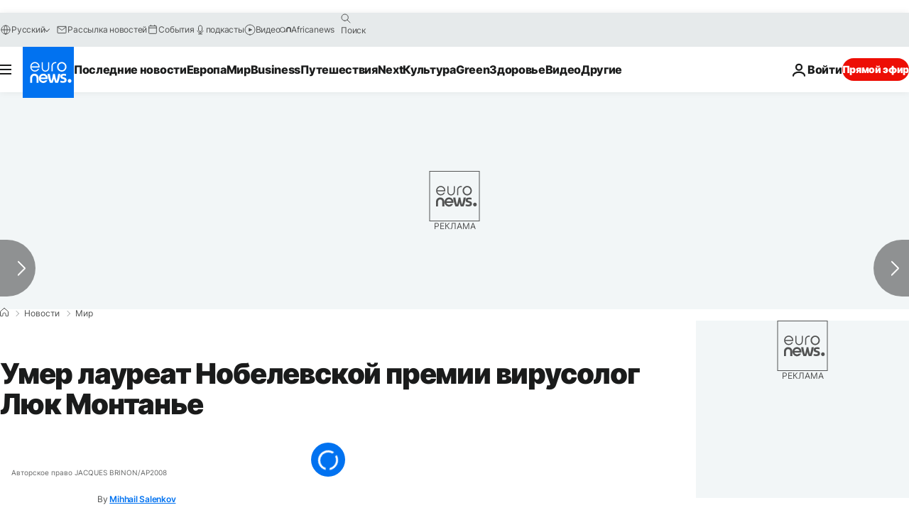

--- FILE ---
content_type: application/javascript
request_url: https://ml314.com/utsync.ashx?pub=&adv=&et=0&eid=84280&ct=js&pi=&fp=&clid=&if=0&ps=&cl=&mlt=&data=&&cp=https%3A%2F%2Fru.euronews.com%2F2022%2F02%2F10%2Fluc-montagnier-died&pv=1769032457112_y7ag1m477&bl=en-us@posix&cb=3518898&return=&ht=&d=&dc=&si=1769032457112_y7ag1m477&cid=&s=1280x720&rp=&v=2.8.0.252
body_size: 679
content:
_ml.setFPI('3658470874869137421');_ml.syncCallback({"es":true,"ds":true});_ml.processTag({ url: 'https://dpm.demdex.net/ibs:dpid=22052&dpuuid=3658470874869137421&redir=', type: 'img' });
_ml.processTag({ url: 'https://idsync.rlcdn.com/395886.gif?partner_uid=3658470874869137421', type: 'img' });
_ml.processTag({ url: 'https://match.adsrvr.org/track/cmf/generic?ttd_pid=d0tro1j&ttd_tpi=1', type: 'img' });
_ml.processTag({ url: 'https://ib.adnxs.com/getuid?https://ml314.com/csync.ashx%3Ffp=$UID%26person_id=3658470874869137421%26eid=2', type: 'img' });
